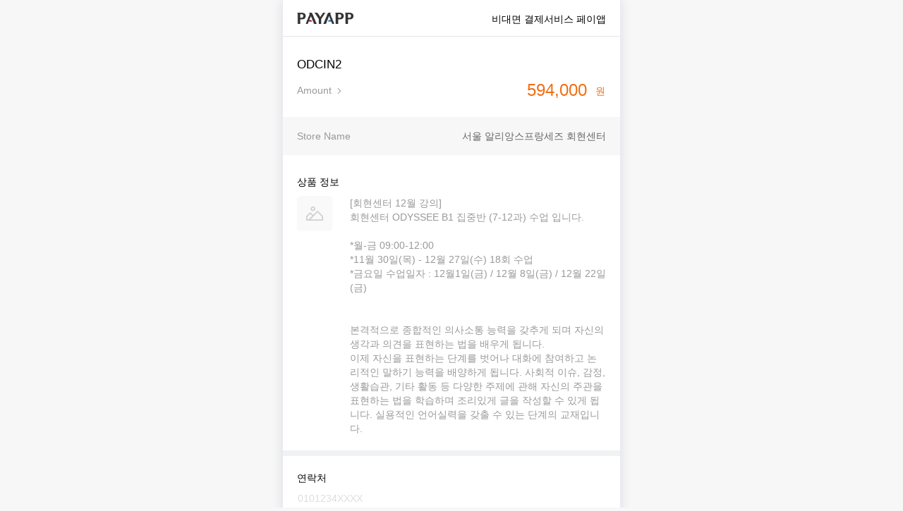

--- FILE ---
content_type: text/html; charset=UTF-8
request_url: https://www.payapp.kr/L/z3eBoA
body_size: 11062
content:
<!DOCTYPE html>
<html>
<head>
	<meta charset="utf-8" />
	<meta name="viewport" content="width=device-width, initial-scale=1, user-scalable=no" />
    <meta name="format-detection" content="telephone=no" />
    <meta property="og:type" content="website">
    <meta property="og:title" content="PayApp">
    <meta property="og:url" content="https://www.payapp.kr/L/z3eBoA">
    <meta property="og:image" content="https://payapp.kr/new_home/img/meta_payapp_logo.png">
    <meta property="og:image:width" content="800">
    <meta property="og:image:height" content="400">
    <meta property="og:description" content="서울 알리앙스프랑세즈 회현센터">
    <meta property="og:site_name" content="페이앱 공식 홈페이지">
	<title> PayApp </title>
	<script src="/javascript/jquery-1.9.1.min.js"></script>

<script src="/javascript/jquery.mobile-1.3.0.min.js"></script>
    <link rel="stylesheet" href="/css/webpay/new_webpay.min.css">
	<script type="text/javascript">
		$(document).bind( "pagebeforechange", function( e, data ) {
		});
		$(document).bind('pageinit',function(){
        });
        $(document).bind("mobileinit", function(){
            $.mobile.ajaxEnabled = false;
        });
        $(function() {
            $('a#payment_sms,a#payment_call')
                .css('cursor', 'pointer')
                .on('click', function () {
                    var f = $(document.frmNext);
                                        if ($('#mem_phone', f).val() == '' || $('#mem_phone', f).val() == '0101234XXXX') {
                        alert('PUT YOUR MOBILE/CELLPHONE NUMBER');
                        return;
                    }
                                        if (!$('input#agreeTerm', f).prop('checked')) {
                        alert('AGREE WITH THE ACCESS TERMS');
                        return;
                    }
                    if (!$('input#agreePriv', f).prop('checked')) {
                        alert('개인정보 처리방침에 동의하세요.');
                        return;
                    }
                    if ($(this).attr('id') == 'payment_sms') {
                        f.attr('action', 'https://www.payapp.kr/L/z3eBoA?SMSPAGE').get(0).submit();
                    } else {
                        f.attr('action', 'https://www.payapp.kr/L/z3eBoA?PAGELO').get(0).submit();
                    }
                });
            $('#input_price').on('keyup input', function () {
                var f = $(document.frmNext);
                                    var num = $('#input_price', f).val().replace(/[^0-9]/g, ''),
                        n = '',
                        idx = 0;
                    for (var i = 0; i < num.length; i += 3) {
                        idx = num.length - (3 + i);
                        n = num.substr((idx < 0 ? 0 : idx), 3 + (idx < 0 ? idx : 0)) + (n == '' ? n : ',' + n);
                    }
                    $('#input_price', f).val(n);
                            });
            $('#price', $(document.forms[0])).on('change',function () {
                if ($(this).val() == 'input_price') {
                    $('#input_price').parent().parent().show();
                } else {
                    $('#input_price').parent().parent().hide();
                }
            });
                                    $('input#agreeCheckAll:checkbox').on('click', function () {
                $('input#agreeTerm,input#agreePriv').prop('checked', $(this).prop('checked'));
            });
            $('input#agreeTerm,input#agreePriv').on('change', function () {
                var checked = $('input#agreeTerm').prop('checked') &&
                    $('input#agreePriv').prop('checked');
                $('input#agreeCheckAll').prop('checked', checked);
            });
        });
		function popwinclose(){
            window.close();
		}
	</script>
</head>
<body class="smsWrap">
    <div id="page1" class="bg-white" data-role="page" data-title="PayApp">

        <div data-role="header">
            <div class="logo ico">PAYAPP</div>
            <h1 class="pull-right">비대면 결제서비스 페이앱</h1>
        </div>

		<div data-role="content">
            <div class="content-wrap">

                                <!-- //tab -->

                <form action="" method="POST" name="frmNext" id="frmNext" onsubmit="return false;">
				<input type="hidden" name="L" id="L" value="KRW">

                    <div class="panel-goods">
                        <div class="inner">
                            <div class="good-name">
                                                                                                            ODCIN2                                                                                                </div>
                            <!-- //상품명 -->

                            <div class="good-price">
                                <span>Amount<i class="ico ico-arrow-r"></i></span>
                                <p>
                                    594,000 <em>원</em>                                </p>
                            </div>
                            <!-- //상품금액 -->
                        </div>

                        <div class="sell-name">
                            <div class="inner">
                                <dl class="clearfix">
                                    <dt>Store Name</dt>
                                    <dd>
                                        서울 알리앙스프랑세즈 회현센터                                    </dd>
                                </dl>
                            </div>
                        </div>
                        <!-- //상점정보 -->

                        <div class="prod-wrap">
                            <div class="inner">
                                <h3>상품 정보</h3>
                                                                                                            <div class="item">
                                            <div class="prod-img">
                                                <div class="thumb">
                                                                                                            <img src="/img/sms/no_image.png" alt="no image" class="no-img">
                                                                                                    </div>
                                            </div>
                                            <div class="prod-info">
                                                                                                    <p class="detail">[회현센터 12월 강의]<br />
﻿회현센터 ODYSSEE B1 집중반 (7-12과) 수업 입니다.<br />
<br />
*월-금 09:00-12:00 <br />
*11월 30일(목) - 12월 27일(수) 18회 수업 <br />
*금요일 수업일자 : 12월1일(금) / 12월 8일(금) / 12월 22일(금)<br />
<br />
<br />
﻿본격적으로 종합적인 의사소통 능력을 갖추게 되며 자신의 생각과 의견을 표현하는 법을 배우게 됩니다.<br />
이제 자신을 표현하는 단계를 벗어나 대화에 참여하고 논리적인 말하기 능력을 배양하게 됩니다. 사회적 이슈, 감정, 생활습관, 기타 활동 등 다양한 주제에 관해 자신의 주관을 표현하는 법을 학습하며 조리있게 글을 작성할 수 있게 됩니다. 실용적인 언어실력을 갖출 수 있는 단계의 교재입니다.</p>
                                                                                            </div>
                                        </div>
                                                                                                </div>
                        </div>
                        <!-- //그 외 상품 리스트 -->

                        <div class="inner">
                            <h3>연락처</h3>
                                                            <input type="text" pattern="[0-9]*" name="mem_phone" placeholder="0101234XXXX" id="mem_phone" maxlength="11" data-role="text" data-mini="true" class="form-control">
                                                        <!-- //구매자 연락처 -->

                                                        <!-- //주소입력 -->

                                                                                                                    <!-- //수기결제 안내 -->

                            <div class="all-check">
                                <input type="checkbox" name="agreeCheckAll" id="agreeCheckAll" data-role="none">
                                <label for="agreeCheckAll">
                                    <span><i></i>Consent to all</span>
                                </label>
                            </div>
                            <div class="agreement-wrap">
                                <ul>
                                    <li>
                                        <label for="agreeTerm" class="input-chk">
                                            <input type="checkbox" name="agreeTerm" id="agreeTerm" value="1" data-role="none"> <span>Terms of PayApp service consented</span>
                                        </label>
                                        <a href="https://www.payapp.kr/L/z3eBoA?AGREEMENT&L=KRW" data-role="none" data-transition="slide" data-inline="true" data-mini="true" rel="external" data-ajax="false">
                                            보기                                        </a>
                                    </li>
                                    <li>
                                        <label for="agreePriv" class="input-chk">
                                            <input type="checkbox" name="agreePriv" id="agreePriv" value="1" data-role="none"> <span>Privacy policy consented</span>
                                        </label>
                                        <a href="https://www.payapp.kr/L/z3eBoA?AGREEMENT2&L=KRW" data-role="none" data-transition="slide" data-inline="true" data-mini="true" rel="external" data-ajax="false">
                                            보기                                        </a>
                                    </li>
                                </ul>
                            </div>
                            <!-- //약관동의 -->

                        </div>
                    </div>
                    <!-- //panel-goods -->

                                            <div class="ui-grid-btn">
                            <a id="payment_sms" class="btn btn-gray">결제요청 문자발송</a>
                            <a id="payment_call" class="btn btn-blue">Buy it now</a>
                            <!--<a href="javascript:popwinclose()" class="btn btn-gray"></a>-->
                        </div>
                    			    </form>
            </div>
		</div>
    </div>

</body>
</html>


--- FILE ---
content_type: text/css
request_url: https://www.payapp.kr/css/webpay/new_webpay.min.css
body_size: 30981
content:
@-webkit-keyframes fadein{0%{opacity:0}to{opacity:1}}@-moz-keyframes fadein{0%{opacity:0}to{opacity:1}}@keyframes fadein{0%{opacity:0}to{opacity:1}}@-webkit-keyframes fadeout{0%{opacity:1}to{opacity:0}}@-moz-keyframes fadeout{0%{opacity:1}to{opacity:0}}@keyframes fadeout{0%{opacity:1}to{opacity:0}}@-webkit-keyframes popin{0%{-webkit-transform:scale(.8);opacity:0}to{-webkit-transform:scale(1);opacity:1}}@-moz-keyframes popin{0%{-moz-transform:scale(.8);opacity:0}to{-moz-transform:scale(1);opacity:1}}@keyframes popin{0%{transform:scale(.8);opacity:0}to{transform:scale(1);opacity:1}}@-webkit-keyframes popout{0%{-webkit-transform:scale(1);opacity:1}to{-webkit-transform:scale(.8);opacity:0}}@-moz-keyframes popout{0%{-moz-transform:scale(1);opacity:1}to{-moz-transform:scale(.8);opacity:0}}@keyframes popout{0%{transform:scale(1);opacity:1}to{transform:scale(.8);opacity:0}}@-webkit-keyframes slideinfromright{0%{-webkit-transform:translate3d(100%,0,0)}to{-webkit-transform:translate3d(0,0,0)}}@-moz-keyframes slideinfromright{0%{-moz-transform:translateX(100%)}to{-moz-transform:translateX(0)}}@keyframes slideinfromright{0%{transform:translateX(100%)}to{transform:translateX(0)}}@-webkit-keyframes slideinfromleft{0%{-webkit-transform:translate3d(-100%,0,0)}to{-webkit-transform:translate3d(0,0,0)}}@-moz-keyframes slideinfromleft{0%{-moz-transform:translateX(-100%)}to{-moz-transform:translateX(0)}}@keyframes slideinfromleft{0%{transform:translateX(-100%)}to{transform:translateX(0)}}@-webkit-keyframes slideouttoleft{0%{-webkit-transform:translate3d(0,0,0)}to{-webkit-transform:translate3d(-100%,0,0)}}@-moz-keyframes slideouttoleft{0%{-moz-transform:translateX(0)}to{-moz-transform:translateX(-100%)}}@keyframes slideouttoleft{0%{transform:translateX(0)}to{transform:translateX(-100%)}}@-webkit-keyframes slideouttoright{0%{-webkit-transform:translate3d(0,0,0)}to{-webkit-transform:translate3d(100%,0,0)}}@-moz-keyframes slideouttoright{0%{-moz-transform:translateX(0)}to{-moz-transform:translateX(100%)}}@keyframes slideouttoright{0%{transform:translateX(0)}to{transform:translateX(100%)}}@-webkit-keyframes slideinfromtop{0%{-webkit-transform:translateY(-100%)}to{-webkit-transform:translateY(0)}}@-moz-keyframes slideinfromtop{0%{-moz-transform:translateY(-100%)}to{-moz-transform:translateY(0)}}@keyframes slideinfromtop{0%{transform:translateY(-100%)}to{transform:translateY(0)}}@-webkit-keyframes slideouttotop{0%{-webkit-transform:translateY(0)}to{-webkit-transform:translateY(-100%)}}@-moz-keyframes slideouttotop{0%{-moz-transform:translateY(0)}to{-moz-transform:translateY(-100%)}}@keyframes slideouttotop{0%{transform:translateY(0)}to{transform:translateY(-100%)}}@-webkit-keyframes slideinfrombottom{0%{-webkit-transform:translateY(100%)}to{-webkit-transform:translateY(0)}}@-moz-keyframes slideinfrombottom{0%{-moz-transform:translateY(100%)}to{-moz-transform:translateY(0)}}@keyframes slideinfrombottom{0%{transform:translateY(100%)}to{transform:translateY(0)}}@-webkit-keyframes slideouttobottom{0%{-webkit-transform:translateY(0)}to{-webkit-transform:translateY(100%)}}@-moz-keyframes slideouttobottom{0%{-moz-transform:translateY(0)}to{-moz-transform:translateY(100%)}}@keyframes slideouttobottom{0%{transform:translateY(0)}to{transform:translateY(100%)}}.ui-disabled{filter:Alpha(Opacity=30);opacity:.3;zoom:1}.ui-disabled,.ui-disabled a{cursor:default!important;pointer-events:none}.fade.out{opacity:0;-webkit-animation-duration:125ms;-webkit-animation-name:fadeout;-moz-animation-duration:125ms;-moz-animation-name:fadeout;animation-duration:125ms;animation-name:fadeout}.fade.in,.pop.in{opacity:1;-webkit-animation-duration:225ms;-webkit-animation-name:fadein;-moz-animation-duration:225ms;-moz-animation-name:fadein;animation-duration:225ms;animation-name:fadein}.pop{-webkit-transform-origin:50% 50%;-moz-transform-origin:50% 50%;transform-origin:50% 50%}.pop.in{-webkit-transform:scale(1);-webkit-animation-name:popin;-webkit-animation-duration:350ms;-moz-transform:scale(1);-moz-animation-name:popin;-moz-animation-duration:350ms;transform:scale(1);animation-name:popin;animation-duration:350ms}.pop.out{-webkit-animation-name:fadeout;-webkit-animation-duration:100ms;-moz-animation-name:fadeout;-moz-animation-duration:100ms;animation-name:fadeout;animation-duration:100ms;opacity:0}.pop.in.reverse{-webkit-animation-name:fadein;-moz-animation-name:fadein;animation-name:fadein}.pop.out.reverse{-webkit-transform:scale(.8);-webkit-animation-name:popout;-moz-transform:scale(.8);-moz-animation-name:popout;transform:scale(.8);animation-name:popout}.slide.in,.slide.out{-webkit-animation-timing-function:ease-out;-webkit-animation-duration:350ms;-moz-animation-timing-function:ease-out;-moz-animation-duration:350ms;animation-timing-function:ease-out;animation-duration:350ms}.slide.out{-webkit-transform:translate3d(-100%,0,0);-webkit-animation-name:slideouttoleft;-moz-transform:translateX(-100%);-moz-animation-name:slideouttoleft;transform:translateX(-100%);animation-name:slideouttoleft}.slide.in{-webkit-transform:translate3d(0,0,0);-webkit-animation-name:slideinfromright;-moz-transform:translateX(0);-moz-animation-name:slideinfromright;transform:translateX(0);animation-name:slideinfromright}.slide.out.reverse{-webkit-transform:translate3d(100%,0,0);-webkit-animation-name:slideouttoright;-moz-transform:translateX(100%);-moz-animation-name:slideouttoright;transform:translateX(100%);animation-name:slideouttoright}.slide.in.reverse{-webkit-transform:translate3d(0,0,0);-webkit-animation-name:slideinfromleft;-moz-transform:translateX(0);-moz-animation-name:slideinfromleft;transform:translateX(0);animation-name:slideinfromleft}.slidefade.out{-webkit-transform:translateX(-100%);-webkit-animation-name:slideouttoleft;-webkit-animation-duration:225ms;-moz-transform:translateX(-100%);-moz-animation-name:slideouttoleft;-moz-animation-duration:225ms;transform:translateX(-100%);animation-name:slideouttoleft;animation-duration:225ms}.slidefade.in,.slidefade.out.reverse{-webkit-transform:translateX(0);-webkit-animation-duration:200ms;-moz-transform:translateX(0);-moz-animation-duration:200ms;transform:translateX(0);animation-duration:200ms}.slidefade.out.reverse{-webkit-transform:translateX(100%);-webkit-animation-name:slideouttoright;-moz-transform:translateX(100%);-moz-animation-name:slideouttoright;transform:translateX(100%);animation-name:slideouttoright}.slidedown.in.reverse,.slidefade.in,.slidefade.in.reverse{-webkit-animation-name:fadein;-moz-animation-name:fadein;animation-name:fadein}.slidefade.in.reverse{-webkit-transform:translateX(0);-webkit-animation-duration:200ms;-moz-transform:translateX(0);-moz-animation-duration:200ms;transform:translateX(0);animation-duration:200ms}.slidedown.out{-webkit-animation-name:fadeout;-webkit-animation-duration:100ms;-moz-animation-name:fadeout;-moz-animation-duration:100ms;animation-name:fadeout;animation-duration:100ms}.slidedown.in{-webkit-transform:translateY(0);-webkit-animation-name:slideinfromtop;-webkit-animation-duration:250ms;-moz-transform:translateY(0);-moz-animation-name:slideinfromtop;-moz-animation-duration:250ms;transform:translateY(0);animation-name:slideinfromtop;animation-duration:250ms}.slidedown.in.reverse{-webkit-animation-duration:150ms;-moz-animation-duration:150ms;animation-duration:150ms}.slidedown.out.reverse{-webkit-transform:translateY(-100%);-webkit-animation-name:slideouttotop;-webkit-animation-duration:200ms;-moz-transform:translateY(-100%);-moz-animation-name:slideouttotop;-moz-animation-duration:200ms;transform:translateY(-100%);animation-name:slideouttotop;animation-duration:200ms}.slideup.out{-webkit-animation-name:fadeout;-webkit-animation-duration:100ms;-moz-animation-name:fadeout;-moz-animation-duration:100ms;animation-name:fadeout;animation-duration:100ms}.slideup.in{-webkit-transform:translateY(0);-webkit-animation-name:slideinfrombottom;-webkit-animation-duration:250ms;-moz-transform:translateY(0);-moz-animation-name:slideinfrombottom;-moz-animation-duration:250ms;transform:translateY(0);animation-name:slideinfrombottom;animation-duration:250ms}.slideup.in.reverse{-webkit-animation-name:fadein;-webkit-animation-duration:150ms;-moz-animation-name:fadein;-moz-animation-duration:150ms;animation-name:fadein;animation-duration:150ms}.slideup.out.reverse{-webkit-transform:translateY(100%);-webkit-animation-name:slideouttobottom;-webkit-animation-duration:200ms;-moz-transform:translateY(100%);-moz-animation-name:slideouttobottom;-moz-animation-duration:200ms;transform:translateY(100%);animation-name:slideouttobottom;animation-duration:200ms}input[type=number]::-webkit-inner-spin-button,input[type=number]::-webkit-outer-spin-button{-webkit-appearance:none;margin:0}input[type=number]{-moz-appearance:textfield}.form-group label,.ui-loading .ui-loader{display:block}.ui-loader{display:none;z-index:9999999;position:fixed;top:50%;left:50%;border:0}.ui-loader-default{background:0 0;filter:Alpha(Opacity=18);opacity:.18;width:46px;height:46px;margin-left:-23px;margin-top:-23px}.ui-loader-default h1{font-size:0;width:0;height:0;overflow:hidden}.ui-loader .ui-icon{background-color:#000;display:block;margin:0;width:44px;height:44px;padding:1px;-webkit-border-radius:36px;border-radius:36px}.ui-mobile{background:#f7f7f7}.ui-mobile,.ui-mobile body{height:100%;overflow-x:hidden;overflow-y:auto;font-size:62.5%;font-family:Verdana,sans-serif}.ui-mobile fieldset,.ui-page{padding:0;margin:0}.ui-mobile a img,.ui-mobile fieldset{border-width:0}.ui-mobile fieldset{min-width:0}.ui-mobile-viewport{margin:0;overflow-x:visible;-webkit-text-size-adjust:100%;-ms-text-size-adjust:none;-webkit-tap-highlight-color:transparent}body.ui-mobile-viewport,div.ui-mobile-viewport{overflow-x:hidden;overflow-y:auto;font-size:1.4rem;font-weight:400;line-height:1.42857143}.ui-mobile [data-role=dialog],.ui-mobile [data-role=page],.ui-page{width:100%;min-height:100%;display:none;order:0}.ui-mobile .ui-page-active{display:block;overflow:visible}.ui-page{outline:0}@media screen and (orientation:portrait){.ui-mobile .ui-page{min-height:420px}}@media screen and (orientation:landscape){.ui-mobile .ui-page{min-height:300px;max-width:480px;margin:0 auto;border-left:1px solid #e7eaf3;border-right:1px solid #e7eaf3;-moz-box-shadow:0 0 16px rgba(0,0,0,.1);-webkit-box-shadow:0 0 16px rgba(0,0,0,.1);box-shadow:0 0 16px rgba(0,0,0,.1)}}.ui-header{position:relative;height:52px;padding:1.2em 20px;text-align:center;z-index:2;border-bottom:1px solid #e5e5e5}.ui-footer .ui-title,.ui-header .ui-title{display:block;margin:0;padding:0;font-weight:400}.ui-header .ui-title{font-size:1.4rem}.ui-header .close,.ui-header .logo,.ui-header .prev{position:absolute;left:20px;top:50%;-webkit-transform:translateY(-50%);-moz-transform:translateY(-50%);-ms-transform:translateY(-50%);-o-transform:translateY(-50%);transform:translateY(-50%)}.ui-header .logo{width:80px;height:16px;background:url(/img/sms/logo.png)}.ui-header .close,.ui-header .prev{width:18px;height:18px}.ui-header .prev{background:url(/img/sms/btn_prev.png)}.ui-header .close{background:url(/img/sms/btn_close.png)}*,:after,:before{-webkit-box-sizing:border-box;-moz-box-sizing:border-box;box-sizing:border-box}*,:after,:before,button,dd,dl,dt,fieldset,form,input,legend,li,ol,select,table,td,textarea,th,ul{margin:0;padding:0}button,fieldset,img{border:0}.table-terms tbody th.line-none,button{background:0 0}li,ol,ul{list-style:none}address,em{font-style:normal}b,strong{font-weight:500}small{font-size:1.1rem}a,a:visited{text-decoration:none}img{max-width:100%;vertical-align:top}input,select,textarea{background:0 0;-webkit-border-radius:0 0;-webkit-appearance:none;-moz-appearance:none;appearance:none;border-radius:0;border:0}input:focus{outline:0!important}input[type=password],input[type=text]{width:100%;height:38px;font-size:1.4rem;border:1px solid transparent}input:-webkit-autofill{-webkit-text-fill-color:#000}input:-webkit-autofill:active,input:-webkit-autofill:focus,input:-webkit-autofill:hover{-webkit-box-shadow:inset inset 0 0 0 transparent;-moz-box-shadow:inset inset 0 0 0 transparent;box-shadow:inset inset 0 0 0 transparent;-webkit-transition:background .5s ease-in-out;-moz-transition:background .5s ease-in-out;-ms-transition:background .5s ease-in-out;-o-transition:background .5s ease-in-out;transition:background .5s ease-in-out}input::-moz-placeholder,input::placeholder,textarea::-moz-placeholder,textarea::placeholder{color:#ddd!important}input:-ms-input-placeholder{color:#ddd}input::placeholder{color:#ddd}input:-moz-read-only{color:#999;background-color:#fff}input:read-only{color:#999;background-color:#fff}input:read-only:focus{border-bottom-color:#e5e5e5!important}input.form-control{border-bottom-color:#e5e5e5}input.form-control:focus{border-bottom-color:#000}.input-chk{position:relative;display:inline-block;font-weight:400;line-height:24px;color:#666}.input-chk input+span{display:inline-block;margin-left:34px}.input-chk input[type=checkbox]{display:none}.input-chk input[type=checkbox]+span:before{position:absolute;left:0;top:2px;content:" ";display:inline-block;width:20px;height:20px;background:url(/img/sms/checkbox.png)0 0 no-repeat;background-size:100%}.input-chk input[type=checkbox]:checked+span:before{background:url(/img/sms/checkbox.png)0-20px no-repeat;background-size:100%}.form-group,.sell-name dl{width:100%}.panel-cont .form-group:first-child label{margin-top:1.5em}.form-group input,.select-wrapper select{width:100%;height:38px;padding:0 12px;color:#999;font-size:1.4rem}.form-group input{background:#fff;border:1px solid #e5e5e5}.form-group label small{margin-top:2px}.form-group .guide{width:100%;margin-top:5px}.form-group .guide:after{content:" ";display:table;clear:both}.form-group small .ico-mark-qu{margin-right:3px;vertical-align:-3px}.form-group .card-num{font-size:0;background:#fff;border:1px solid #e5e5e5}.form-group .card-num *{font-size:1.4rem;vertical-align:middle}.form-group .card-num span{display:inline-block;width:4%;text-align:center}.form-group .card-num input{display:inline-block;width:22%;border-color:transparent}.form-group .half-2{float:left;width:48%}.form-group .half-2+.half-2{margin-left:4%}.form-inline,.select-wrapper{position:relative}.select-wrapper{display:inline-block;width:100%;background:#fff}.select-wrapper:after{position:absolute;top:15px;right:12px;width:12px;height:7px;content:"";background:url(/img/sms/arrow_down.png)0 0 no-repeat;background-size:100%}.all-check label,.select-wrapper select{position:relative;border:1px solid #e5e5e5}.select-wrapper select{border-radius:0;background-color:transparent}.all-check{margin:2em 0 .5em}.all-check label{display:block;width:100%;padding:.9em;text-align:center}.all-check input+label span{position:relative;display:inline-block}.all-check input[type=checkbox]{display:none}.all-check input[type=checkbox]+label span i{display:inline-block;margin-right:10px;vertical-align:-3px;width:18px;height:16px;background:url(/img/sms/checkbox_all.png)0 0 no-repeat;background-size:100%}.all-check input[type=checkbox]:checked+label span i{background:url(/img/sms/checkbox_all.png)0-16px no-repeat;background-size:100%}.all-check input[type=checkbox]:checked+label{border:1px solid #3651f6}#cardlist:after,.form-group:after,.ui-header:after{content:" ";display:table;clear:both}.clearfix:after{visibility:hidden;height:0;font-size:0}.clearfix{display:table}.hidden{position:absolute;width:1px;height:1px;margin:-1px;overflow:hidden;text-indent:-9999px;clip:rect(0 0 0 0)}.ellipsis{overflow:hidden;text-overflow:ellipsis;display:-webkit-box;-webkit-line-clamp:1;-webkit-box-orient:vertical;word-break:break-word;white-space:nowrap}.sell-name dd,.text-right{text-align:right}.text-center{text-align:center}.center-block{display:block!important;margin-left:auto;margin-right:auto}.pull-right{float:right}.pull-left{float:left}.red{color:#e11522!important}.gray{color:#998!important}.blue{color:#3651f6!important}.orange{color:#f16e12!important}.bg-gray{background:#f7f7f7!important}.bg-white{background:#fff!important}.bd-none{border-color:transparent}.mt35{margin-top:35px!important}.row-table{display:table;width:100%;height:calc(100vh - 110px)}.row-table .row-cell{display:table-cell;vertical-align:middle}.form-group label,h3{font-size:1.4rem;font-weight:400}h3{margin:1.5em 0 0}.form-group label{margin:1em 0 5px}.panel-title{padding:1em 20px}.panel-title h1{margin-bottom:5px;font-size:1.7rem;font-weight:500}.panel-title p{color:#999}.ui-page .ico{overflow:hidden;text-indent:-9999px;background-size:100%}.ico-arrow-r{width:6px;height:11px;background:url(/img/sms/arrow_right.png)}.ico-mark-ex{width:14px;height:14px;background:url(/img/sms/mark_ex.png)}.ico-mark-qu{width:14px;height:14px;background:url(/img/sms/mark_qu.png)}.ico-mark-qu-orange{width:14px;height:14px;background:url(/img/sms/mark_qu_orange.png)}.ui-fixed-btn,.ui-grid-btn{width:100%;display:table;table-layout:fixed}.ui-grid-btn{padding:0 14px;border-collapse:separate;border-spacing:6px 0;background:0 0}.ui-grid-btn a{border-radius:3px}.ui-fixed-btn{position:fixed;bottom:0;max-width:480px;background:#fff;z-index:10}.ui-fixed-btn a,.ui-grid-btn a{display:table-cell}.btn{display:inline-block;padding:.9em;font-size:1.4rem;text-align:center;line-height:1.45;white-space:nowrap;vertical-align:middle;cursor:pointer}.btn-blue{color:#fff;background:#3651f6}.btn-gray{color:#000;background:#d1d1d1}.btn-navy{color:#fff;background:#8a8da2}.btn-outline-navy{color:#8a8da2;border:1px solid #8a8da2;background:#fff}.btn-blue-line{margin:4em 0 1.2em;border:1px solid #3651f6}.btn-round{-webkit-border-radius:4px;-moz-border-radius:4px;border-radius:4px}.btn-sm{font-size:1.3rem;padding:8px 15px}.btn-xs{font-size:1.1rem;padding:5px 10px}.ui-content{position:relative;height:100%;min-height:100%;overflow:visible;overflow-x:hidden}.content-wrap{margin-bottom:2em}.clearfix:after,.content-wrap:after{clear:both;content:" ";display:table}.inner{margin:0 20px}.panel-goods{padding:2em 0 1em}.good-name{font-size:1.7rem}.good-price{padding:.5em 0 1.5em}.good-price p,.good-price>span,.ui-page .ico{display:inline-block;vertical-align:middle}.good-price>span{width:100px;color:#999}.good-price p{width:calc(100% - 100px);margin-left:-5px;color:#f16e12;font-size:2.4rem;text-align:right}.good-price p em{margin-left:5px;vertical-align:2px;font-size:1.4rem}.good-price .ico-arrow-r{margin-left:8px;vertical-align:-2px}.good-price .form-inline,.good-price .select-wrapper{margin-top:5px}.good-price .form-inline input{padding-right:20px}.good-price .form-inline .won{position:absolute;right:0;top:12px}.sell-name{margin:0 0 2em;padding:1.2em 0;background:#f7f7f7}.sell-name dl+dl{padding-top:1em}.sell-name dt{float:left;width:90px;color:#999}.sell-name dd{float:right;color:#666;width:calc(100% - 90px)}.sell-name.bank-result{padding:2em 0;background:#fff}.sell-name.bank-result dl{padding-bottom:1em;border-bottom:1px solid #f3f3f3!important}.memo-area{margin-top:10px;color:#999}.prod-wrap:after{content:" ";display:block;height:8px;margin-top:1.5em;background:#f0f2f4}.item{padding-top:10px}.agreement-wrap ul li:after,.item .prod-info .prod-cont:after,.item:after,.pay-select:after{clear:both;content:" ";display:table}.item .prod-img{overflow:hidden;float:left;width:50px;height:50px;border-radius:5px}.item .prod-img .thumb{position:relative;height:0;padding-top:100%;width:100%;background:#f9f9f9;text-align:center}.item .prod-img .thumb img{position:absolute;left:50%;top:50%;-webkit-transform:translate(-50%,-50%);-moz-transform:translate(-50%,-50%);-ms-transform:translate(-50%,-50%);-o-transform:translate(-50%,-50%);transform:translate(-50%,-50%)}img.no-img{width:24px}.item .prod-info{margin-left:75px}.item .prod-info .tit span{display:block;margin-top:2px;color:#3651f6}.item .prod-info .detail{color:#999;font-size:1.4rem}.item .prod-info .prod-cont{width:100%}.item .prod-info span{width:50%;float:left}.item .prod-info span:last-child{text-align:right}.description{margin-top:1em;text-align:left;letter-spacing:-.05px}.description p{font-size:1.3rem;color:#999}.description .ico-mark-ex{margin-right:5px;vertical-align:-3px}.description .label{min-width:25px;padding:1px 6px;margin-left:7px;color:#55609f;border-radius:50px;border:1px solid #55609f;vertical-align:2px}.description-box{padding:16px 20px;line-height:1.7;background:#f9f9f9}.agreement-wrap ul li{padding:.3em 0;font-weight:400;font-size:1.3rem}.agreement-wrap ul li a{float:right;color:#999;text-decoration:underline;line-height:24px}.give-check{margin-top:1.2em;padding:.8em 1em;border-radius:10px;background:#f7f7f7}.give-check h3{margin-top:1em}.give-check label{display:block}.give-dropdown{padding:.1em 1em 1em;border-radius:10px;background:#fff;margin-top:1em}.terms-wrap{margin-top:2em;padding-bottom:3em}.terms-wrap h1{margin:1.5em 0 .5em;font-size:1.4rem;font-weight:500}.terms-wrap h1:nth-child(1){margin-top:0}.terms-wrap p{margin:10px 0 5px;color:#666;font-size:1.3rem}.terms-wrap ol li,.terms-wrap ul li{color:#666;font-size:1.3rem;margin:5px 0}.terms-wrap textarea{width:100%;color:#666;font:inherit;font-size:1.3rem!important}.terms-wrap ol ol,.terms-wrap ol ul,.terms-wrap ul ol,.terms-wrap ul ul{margin-left:15px}.table-terms{width:100%;margin-top:10px;border-collapse:collapse;border-spacing:0}.table-terms thead th{padding:8px 10px;color:#fff;font-size:1.3rem;font-weight:400;border:1px solid #656770;background:#656770}.table-terms tbody th{text-align:left;font-weight:400;background:#f5f5f5}.table-terms tbody td,.table-terms tbody th{padding:8px 10px;color:#666;border:1px solid #e3e3e3;word-break:break-all;font-size:1.2rem}.pay-select{margin-right:14px;margin-left:14px;margin-bottom:3rem}.pay-select a{margin:12px 6px 0}.list-type{position:relative;float:left;width:calc(50% - 12px);min-height:72px;display:block;color:#222;text-align:center;border:1px solid #eeeef0;background:#fff}.list-type p{width:100%;position:absolute;top:50%;left:50%;-webkit-transform:translate(-50%,-50%);-moz-transform:translate(-50%,-50%);-ms-transform:translate(-50%,-50%);-o-transform:translate(-50%,-50%);transform:translate(-50%,-50%);font-size:1.6rem}.list-type p span{vertical-align:middle;margin-left:10px;font-size:1.4rem}.list-type p:before{display:inline-block;content:"";vertical-align:middle;background-size:100%!important}.smilepay p:before{width:88px;height:20px;background:url(/img/sms/icon_smilepay.png)0 center no-repeat}.tosspay p:before{width:114px;height:22px;background:url(/img/sms/logo-toss-pay.png)0 center no-repeat}.naverpay p:before{width:51px;height:20px;background:url(/img/sms/icon_npay.png)0 center no-repeat}.kakao p:before{width:52px;height:16px;background:url(/img/sms/icon_kakao.png)0 center no-repeat}.payco p:before{width:56px;height:21px;background:url(/img/sms/icon_payco.png)0 center no-repeat}.card p:before{width:24px;height:22px;background:url(/img/sms/icon_card.png)0 center no-repeat}.mobile p:before{width:23px;height:22px;background:url(/img/sms/icon_mobile.png)0 center no-repeat}.bank p:before{width:24px;height:22px;background:url(/img/sms/icon_bank.png)0 center no-repeat}.account p:before{width:31px;height:22px;background:url(/img/sms/icon_account.png)left center no-repeat}.imagine p:before{width:31px;height:22px;background:url(/img/sms/icon_imagine.png)left center no-repeat}.zeropay p:before{width:56px;height:21px;background:url(/img/sms/icon_zero.png)0 center no-repeat}.wechat p:before{width:104px;height:20px;background:url(/img/sms/logo_wechatpay.png)0 center no-repeat}.applepay p:before{width:50px;height:22px;background:url(/img/sms/logo_applepay.png)0 center no-repeat}.nana p:before{width:26px;height:18px;background:url(/img/sms/icon_nana.png)0 center no-repeat}.nana.list-type p span{margin-left:8px}.chongmu p:before{width:31px;height:20px;background:url(/img/sms/icon_chongmu.png)0 center no-repeat}.chongmu.list-type p span{margin-left:7px}.tooltip,.tooltip::after,.tooltip::before{position:absolute;left:50%;transform:translateX(-50%)}.tooltip{white-space:nowrap;top:-6px;color:#4656f3;font-size:10px;line-height:1;text-align:center;padding:4px 6px;border-radius:3px;border:1px solid #4656f3;background:#fff}.tooltip::after,.tooltip::before{content:""}.tooltip::before{z-index:1;bottom:-3.5px;border-width:4px 4px 0;border-style:solid;border-color:#fff transparent transparent}.tooltip::after{bottom:-5px;border-width:5px 5px 0;border-style:solid;border-color:#4656f3 transparent transparent}.ui-link{margin-top:12px!important}.list-btn{position:relative;padding:0 20px;min-height:72px;display:block;color:#222;text-align:left;border:1px solid #eeeef0;background:#fff}.list-btn+.list-btn,.mobile-select .list{margin-top:12px}.list-btn.ui-link:last-child{margin-bottom:3em}.list-btn p,.list-btn:after,.list-btn:before{position:absolute;top:50%;-webkit-transform:translateY(-50%);-moz-transform:translateY(-50%);-ms-transform:translateY(-50%);-o-transform:translateY(-50%);transform:translateY(-50%)}.list-btn:after,.list-btn:before{display:inline-block;content:"";background-size:100%!important}.list-btn:after{right:20px;width:8px;height:13px;background:url(/img/sms/arrow_right.png)right center no-repeat}.list-btn:before{left:20px;width:31px;height:22px}.list-btn p{width:100%;left:65px;font-size:1.5rem}.list-btn small{display:block;margin-top:3px;color:#aaa}.list-btn small span{margin-left:5px;color:#e11522}.check:before{background:url(/img/sms/icon_check_card.png)left center no-repeat}.corp:before{background:url(/img/sms/icon_corp_card.png)left center no-repeat}.isp:before{background:url(/img/sms/icon_isp_card.png)left center no-repeat}.account:before{background:url(/img/sms/icon_account.png)left center no-repeat;background-size:100%}.imagine:before{background:url(/img/sms/icon_imagine.png)left center no-repeat;background-size:100%}.card:before{background:url(/img/sms/icon_card.png)left center no-repeat;background-size:100%}.calendar:before{background:url(/img/sms/icon_corp_calendar.png)left center no-repeat}.panel-cont{padding:.1em 0 2em}.mobile-select:after{clear:both;content:" ";display:table}.mobile-select .list:nth-child(even){margin-left:12px}.mobile-select .list{float:left;width:calc(50% - 6px);text-align:center}.mobile-select .list label{position:relative;width:100%;min-height:72px;display:block;border:1px solid #eeeef0;background:#fff}.mobile-select input[type=radio]{display:none}.mobile-select input[type=radio]:checked+label{border:1px solid #666}.mobile-select .list img{width:80px;position:absolute;top:50%;left:50%;-webkit-transform:translate(-50%,-50%);-moz-transform:translate(-50%,-50%);-ms-transform:translate(-50%,-50%);-o-transform:translate(-50%,-50%);transform:translate(-50%,-50%)}.alert-msg,.road-msg{color:#999;text-align:center}.alert-msg{padding:0 20px}.alert-msg:before{display:block;content:"";width:70px;height:70px;margin:0 auto 2.5em;background:url(/img/sms/alert_msg.png)0 0 no-repeat;background-size:100%}.road-msg{margin-top:3em}.road-msg p+p{margin-top:5px}.btn-escrow{margin:10px 0 0 34px}.escrow-popup{padding:4em 0;text-align:center}.escrow-popup .escrow-img p{margin-top:1.5em;color:#999}.escrow-popup .escrow-img b{display:block;margin-top:2px;color:#000;font-size:1.6rem}.escrow-popup .escrow-img img{width:75px}.escrow-popup .escrow-cont{padding:16px 18px;margin-top:3rem;font-size:1.2rem;color:#666;text-align:justify;background:#f5f5f5}.escrow-popup .escrow-cont p{color:#0072bc;font-weight:700}.escrow-popup table{margin:1.5em 0 .8em;text-align:left}.escrow-popup .description{margin-top:0}#cardlist img{display:block;height:16px;margin:0 auto 4px}#cardlist li.btncard{position:relative;float:left;display:block;width:calc(33.3333% - 6px);margin-right:9px;margin-top:9px;padding:6px;text-align:center;font-size:1.2rem;color:#222;background:#fff}#cardlist li.btncard:nth-of-type(3n),.ui-collapsible-content .ui-btn-hover-c:nth-of-type(3n),.ui-collapsible-content .ui-btn-up-c:nth-of-type(3n){margin-right:0}#cardlist li.btncard.on:before,#cardlist li.btncard:before{display:block;content:" ";position:absolute}#cardlist li.btncard:before{left:-1px;right:-1px;top:-1px;bottom:-1px;border:1px solid #eeeef0}#cardlist li.btncard.on:before{left:0;right:0;top:0;bottom:0;border:1px solid #666;z-index:1}.currencySelect{padding:0 20px;background:#f7f7f7}.currencySelect a{position:relative;display:inline-block;padding:1.4em 0 .7em;margin-top:0!important;font-family:sans-serif;text-align:center;color:#999;font-weight:600;font-size:1.4rem}.currencySelect a:not(:first-child){margin-left:2em}.currencySelect a.select{color:#333}.currencySelect a.select:after{content:"";display:inline-block;position:absolute;left:0;right:0;bottom:0;height:2px;background:#f6ab36}.nation-select{border-bottom:1px solid #e5e5e5}.nation-select input{padding:0;border-color:transparent}.nation-select [class*=col-]{float:left}.nation-select .col-5{width:40%}.nation-select .col-7{width:60%}.nation-area{width:100%;position:relative;display:inline-block;text-align:right;font-size:0}.nation-area:after,.ui-collapsible-heading:after{position:absolute;top:17px;right:0;width:12px;height:7px;content:"";background:url(/img/sms/arrow_down.png)0 0 no-repeat;background-size:100%}.nation-area input{width:20%;font-size:1.4rem;text-align:right}.nation-area span{width:auto;padding:0 25px 0 10px;color:#666;font-size:1.2rem;display:inline-table}.nation-area img{height:18px;margin-right:8px;vertical-align:-5px}.ui-collapsible-heading{position:relative;display:block;padding:0;margin:0}.ui-collapsible-heading a.ui-btn{position:relative;display:block;color:#222;padding:1.2em 0;border-bottom:1px solid #f3f3f3}.ui-collapsible-heading:after{top:50%;-webkit-transform:translateX(-50%);-moz-transform:translateX(-50%);-ms-transform:translateX(-50%);-o-transform:translateX(-50%);transform:translateX(-50%);margin-top:-3px}.ui-collapsible-heading-status{position:absolute;top:-9999px;left:0}.ui-icon-arrow-r{display:none}.ui-collapsible-content{display:block;margin:10px 0}.ui-collapsible-content-collapsed{display:none}.ui-listview:after{content:" ";display:table;clear:both}.ui-collapsible-content .ui-btn-hover-c,.ui-collapsible-content .ui-btn-up-c{position:relative;float:left;display:block;width:calc(33.3333% - 6px);margin-right:9px;margin-top:9px;text-align:center}.ui-collapsible-content .ui-btn-up-c{border:1px solid #eeeef0;background:#f7f7f7}.ui-btn-up-c .ui-btn-text a{display:block;padding:6px 0}.ui-btn-hover-c .ui-btn-text img,.ui-btn-up-c .ui-btn-text img{height:20px;margin-bottom:5px}.ui-btn-up-c .ui-btn-text span{display:block;font-size:1.1rem;color:#222}.ui-btn-up-c .ui-btn-text span.nationcodeIN{position:absolute;right:5px;top:2px;color:#999}.ui-collapsible-content .ui-btn-hover-c{border:1px solid #ffeef0;background:#d7d7d7}.ui-btn-hover-c .ui-btn-text a{display:block;padding:10px 0}.ui-btn-hover-c .ui-btn-text span{display:block;font-size:1.2rem;color:#222}.ui-btn-hover-c .ui-btn-text span.nationcodeIN{position:absolute;right:10px;top:7px;color:#999}